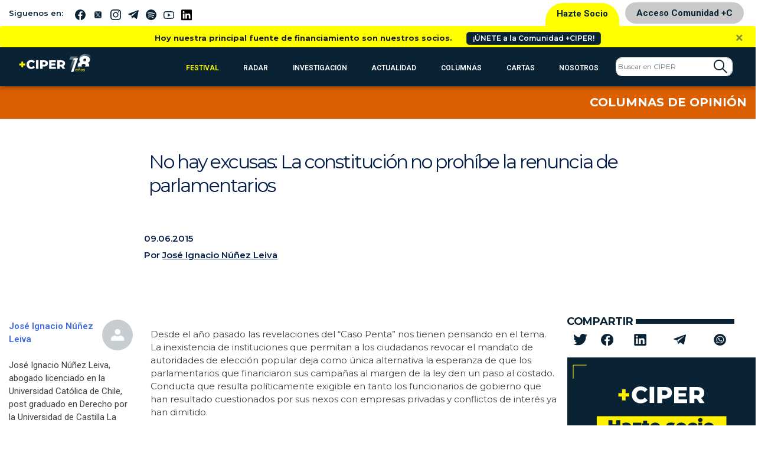

--- FILE ---
content_type: image/svg+xml
request_url: https://www.ciperchile.cl/wp-content/themes/syms/assets/img/icono-newsletter.svg
body_size: 2070
content:
<svg xmlns="http://www.w3.org/2000/svg" width="96.905" height="96.903" viewBox="0 0 96.905 96.903"><g transform="translate(0 -0.005)" opacity="0.7"><path d="M96.905,38.437v-.009c0-.081,0-.161-.011-.241,0-.022,0-.043-.007-.065q-.01-.094-.026-.186c0-.023-.008-.046-.012-.069-.015-.075-.032-.149-.053-.222l-.006-.022c-.022-.075-.048-.148-.076-.22-.011-.028-.022-.055-.034-.082q-.031-.073-.066-.145c-.014-.028-.027-.055-.041-.083-.035-.066-.073-.132-.114-.2-.015-.024-.032-.046-.048-.07q-.047-.07-.1-.136l-.056-.07c-.05-.06-.1-.119-.156-.176l-.013-.013c-.059-.06-.121-.116-.185-.17l-.023-.021-4.841-4.017V19.88a6.632,6.632,0,0,0-6.624-6.624H68.179L55.1,2.4a10.416,10.416,0,0,0-13.3,0L28.726,13.256H12.492A6.632,6.632,0,0,0,5.867,19.88V32.226L1.026,36.244,1,36.265c-.064.055-.127.111-.185.17L.8,36.448c-.055.056-.106.115-.156.176-.019.023-.037.047-.056.07q-.051.067-.1.136c-.016.023-.033.046-.048.07-.041.063-.078.129-.114.2-.015.027-.028.055-.041.083-.023.048-.045.1-.066.145-.012.027-.023.055-.034.082-.028.072-.054.145-.076.22l-.006.022c-.021.073-.038.147-.053.222,0,.023-.009.046-.012.069q-.016.092-.026.186c0,.022-.005.043-.007.065C0,38.267,0,38.348,0,38.428V86.5a10.379,10.379,0,0,0,3.264,7.559c.057.057.114.113.175.165a10.368,10.368,0,0,0,6.971,2.686H86.5a10.368,10.368,0,0,0,6.971-2.686c.06-.051.117-.107.174-.164a10.379,10.379,0,0,0,3.265-7.56V38.437Zm-84.414-19.5H84.414a.947.947,0,0,1,.946.946V41.964L83.753,43.3,51.474,70.085a4.735,4.735,0,0,1-6.044,0L13.152,43.3l-1.607-1.333V19.88a.947.947,0,0,1,.946-.946ZM5.678,86.5V44.474L6.9,45.487l0,0L34.623,68.495,5.969,88.132A4.707,4.707,0,0,1,5.678,86.5ZM39.167,72.265,41.8,74.454a10.415,10.415,0,0,0,13.3,0l2.638-2.189L85.413,91.23H11.492Zm23.115-3.77L90,45.489l0,0,1.221-1.014V86.5a4.707,4.707,0,0,1-.291,1.633ZM45.431,6.772a4.735,4.735,0,0,1,6.044,0l7.813,6.484H37.618Z" fill="#fff"/><path d="M131.5,152.834a2.839,2.839,0,0,0,2.839,2.839h26.876a2.839,2.839,0,0,0,0-5.678H134.339A2.839,2.839,0,0,0,131.5,152.834Z" transform="translate(-106.611 -121.602)" fill="#fff"/><path d="M134.339,215.673h41.45a2.839,2.839,0,1,0,0-5.678h-41.45a2.839,2.839,0,0,0,0,5.678Z" transform="translate(-106.611 -170.246)" fill="#fff"/></g></svg>